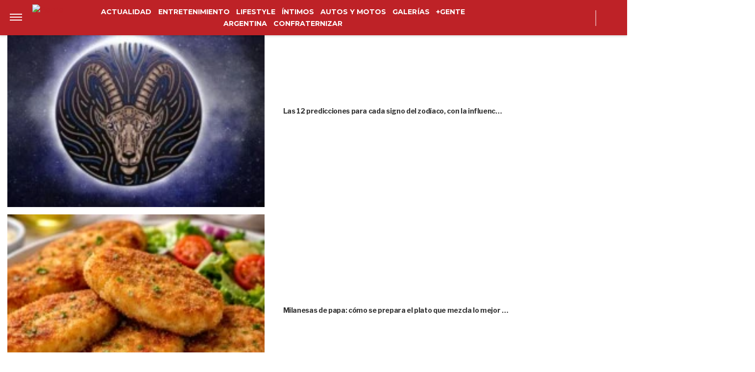

--- FILE ---
content_type: application/javascript; charset=utf-8
request_url: https://fundingchoicesmessages.google.com/f/AGSKWxXW-6agrR9sW0daHe_ce-UmCKpCFvOtIq_usevEmdAFk6WDYOAaPTJy21ThbHWAGf6d8J36Rz7gBvtheAVV38bPO06Hy0R5N78QVJLUEwL8KOMmy4Ju3aAm1UKsWAKLkTqYKIvjgqptEOVXqk7xWkFQGRn7Lq7aQmHHIfTrNG5jvaAhTiB-Pyzjzr_d/_/superads_/adlink-/adbotleft./adzonetop./fuckadblock.js
body_size: -1292
content:
window['35bb3b19-de7a-4e84-ada0-e12543ea0bcd'] = true;

--- FILE ---
content_type: text/vtt
request_url: https://assets-jpcust.jwpsrv.com/strips/0ypQRFm4-120.vtt
body_size: -221
content:
WEBVTT

00:00.000 --> 00:02.000
0ypQRFm4-120.jpg#xywh=0,0,120,213

00:02.000 --> 00:04.000
0ypQRFm4-120.jpg#xywh=120,0,120,213

00:04.000 --> 00:06.000
0ypQRFm4-120.jpg#xywh=240,0,120,213

00:06.000 --> 00:08.000
0ypQRFm4-120.jpg#xywh=360,0,120,213

00:08.000 --> 00:10.000
0ypQRFm4-120.jpg#xywh=0,213,120,213

00:10.000 --> 00:12.000
0ypQRFm4-120.jpg#xywh=120,213,120,213

00:12.000 --> 00:14.696
0ypQRFm4-120.jpg#xywh=240,213,120,213

